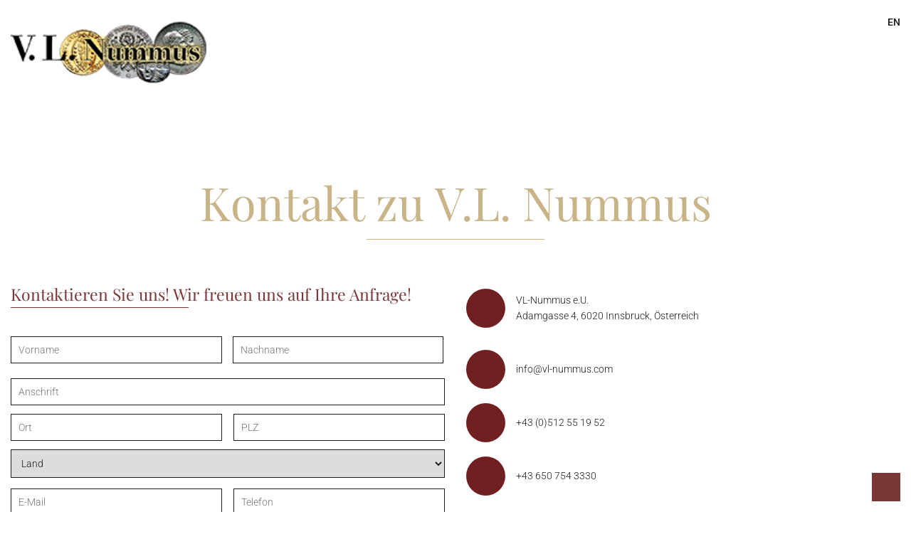

--- FILE ---
content_type: text/css
request_url: https://www.vl-nummus.com/wp-content/cache/min/1/wp-content/themes/vl-nummus/css/lemon-flex-grid.css?ver=1768527547
body_size: 396
content:
.flex_wrapper{max-width:1200px;margin:auto;display:flex;display:-webkit-box;display:-moz-box;display:-ms-flexbox;display:-webkit-flex;flex-wrap:wrap;-webkit-flex-wrap:wrap}.flex_wrapper_page{max-width:1200px;margin:auto}.ul_flex{display:flex;display:-webkit-box;display:-moz-box;display:-ms-flexbox;display:-webkit-flex;flex-wrap:wrap;-webkit-flex-wrap:wrap}.flex_xs_1,.flex_sm_1,.flex_md_1,.flex_lg_1,.flex_xs_2,.flex_sm_2,.flex_md_2,.flex_lg_2,.flex_xs_3,.flex_sm_3,.flex_md_3,.flex_lg_3,.flex_xs_4,.flex_sm_4,.flex_md_4,.flex_lg_4,.flex_xs_5,.flex_sm_5,.flex_md_5,.flex_lg_5,.flex_xs_6,.flex_sm_6,.flex_md_6,.flex_lg_6,.flex_xs_7,.flex_sm_7,.flex_md_7,.flex_lg_7,.flex_xs_8,.flex_sm_8,.flex_md_8,.flex_lg_8,.flex_xs_9,.flex_sm_9,.flex_md_9,.flex_lg_9,.flex_xs_10,.flex_sm_10,.flex_md_10,.flex_lg_10,.flex_xs_11,.flex_sm_11,.flex_md_11,.flex_lg_11,.flex_xs_12,.flex_sm_12,.flex_md_12,.flex_lg_12{padding-left:15px;padding-right:15px;box-sizing:border-box}.flex_xs_12{width:100%}.flex_xs_11{width:91.66666667%}.flex_xs_10{width:83.33333333%}.flex_xs_9{width:75%}.flex_xs_8{width:66.66666667%}.flex_xs_7{width:58.33333333%}.flex_xs_6{width:50%}.flex_xs_5{width:41.66666667%}.flex_xs_4{width:33.33333333%}.flex_xs_3{width:25%}.flex_xs_2{width:16.66666667%}.flex_xs_1{width:8.33333333%}@media all and (min-width:768px){.flex_sm_12{width:100%}.flex_sm_11{width:91.66666667%}.flex_sm_10{width:83.33333333%}.flex_sm_9{width:75%}.flex_sm_8{width:66.66666667%}.flex_sm_7{width:58.33333333%}.flex_sm_6{width:50%}.flex_sm_5{width:41.66666667%}.flex_sm_4{width:33.33333333%}.flex_sm_3{width:25%}.flex_sm_2{width:16.66666667%}.flex_sm_1{width:8.33333333%}}@media all and (min-width:992px){.flex_md_12{width:100%}.flex_md_11{width:91.66666667%}.flex_md_10{width:83.33333333%}.flex_md_9{width:75%}.flex_md_8{width:66.66666667%}.flex_md_7{width:58.33333333%}.flex_md_6{width:50%}.flex_md_5{width:41.66666667%}.flex_md_4{width:33.33333333%}.flex_md_3{width:25%}.flex_md_2{width:16.66666667%}.flex_md_1{width:8.33333333%}}@media all and (min-width:1200px){.flex_lg_12{width:100%}.flex_lg_11{width:91.66666667%}.flex_lg_10{width:83.33333333%}.flex_lg_9{width:75%}.flex_lg_8{width:66.66666667%}.flex_lg_7{width:58.33333333%}.flex_lg_6{width:50%}.flex_lg_5{width:41.66666667%}.flex_lg_4{width:33.33333333%}.flex_lg_3{width:25%}.flex_lg_2{width:16.66666667%}.flex_lg_1{width:8.33333333%}}

--- FILE ---
content_type: text/css
request_url: https://www.vl-nummus.com/wp-content/cache/min/1/wp-content/themes/vl-nummus/style.css?ver=1768527547
body_size: 7429
content:
body{font:300 14px/1.6 'Roboto',Helvetica,Arial,sans-serif;color:#1c1c1c;margin:0;padding:0}h1{font-family:'Playfair Display',serif;font-size:65px;margin-bottom:40px;font-weight:500}.single h1{text-align:center}h3{font-size:18px;font-weight:500;margin-bottom:0}h1 span.gold::after,h2 span.gold::after{content:'';width:250px;height:1px;background:#c9b487;display:block}h1 span.rot::after,h2 span.rot::after{content:'';width:250px;height:1px;background:#7b3636;display:block}h1 span.gold.zentriert,h1.span.rot.zentriert{text-align:center}h1 span.gold.zentriert::after,h2 span.gold.zentriert::after{content:'';width:250px;height:1px;background:#c9b487;display:block;margin:0 auto}h1 span.rot.zentriert::after,h2 span.rot.zentriert::after{content:'';width:250px;height:1px;background:#7b3636;display:block;margin:0 auto}.rot{color:#7b3636}.gold{color:#c9b487}hr gold{max-width:250px;border-top:1px solid #282828}.flex_wrapper,.flex_wrapper_page{max-width:1820px;position:relative}.slick-slide{outline:none}img{max-width:100%;height:auto;vertical-align:bottom}a{color:#1c1c1c;text-decoration:none}a:hover,a:active,a:focus{outline:0;color:#444;text-decoration:none}input:focus{outline:0;border:none}strong,b{font-weight:500}.structurelabel{display:none}section,footer{position:relative;margin:0 auto}footer{background-color:#f1ece1;text-align:center;padding:40px 0 20px 0}.copyright{color:#373737}.widget_nav_menu ul li a:hover,.copyright a:hover{color:#c9b487}.widget_nav_menu ul li{padding:5px 0}.widget_nav_menu ul li a{font-weight:500;color:#282828;padding:0 40px}.widget_nav_menu ul li::after{content:'|';color:#282828}.widget_nav_menu ul li:last-child::after{display:none}footer .menu{display:flex;display:-webkit-box;display:-moz-box;display:-ms-flexbox;display:-webkit-flex;justify-content:center;-webkit-justify-content:center}footer hr{max-width:250px;border-top:1px solid #282828}.to_top{background-color:#7b3636;width:40px;height:40px;border:0;color:#fff;font-size:20px;position:fixed;right:15px;bottom:15px;z-index:10}.to_top i{position:absolute;top:50%;left:50%;transform:translate(-50%,-50%);-webkit-transform:translate(-50%,-50%);-ms-transform:translateY(-50%,-50%)}.to_top:hover{cursor:pointer;background-color:#c9b487}ul,li{list-style:none;padding:0;margin:0}.content_inner ul{padding-left:40px}.content_inner li{list-style:disc;margin-left:15px}.img_teaser_hover i,.text_teaser_icon,.icon_teaser_icon,.interactive_maps_wrapper .pin_count,.interactive_maps_wrapper .pin_info{color:#fff}.icon_teaser_a h1,.icon_teaser_a h2,.icon_teaser_a h3,.icon_teaser_a h4{color:#ccc}.icon_teaser_b h1,.icon_teaser_b h2,.icon_teaser_b h3,.icon_teaser_b h4{color:#000}.icon_teaser_c h1,.icon_teaser_c h2,.icon_teaser_c h3,.icon_teaser_c h4{color:#712021}.interactive_teaser_wrapper .pin_count,.interactive_teaser_wrapper .pin_info{background-color:#fff}button.accordion,.bg_highlight,.text_teaser_wrapper ul li div{background-color:#f5f5f5}.bg_a,.text_teaser_icon,button.accordion.active,.icon_teaser_a .icon_teaser_icon,.hr_custom::before,.hr_custom::after,.interactive_maps_wrapper .pin_count,.interactive_maps_wrapper .pin_info{background-color:#ccc}.flexible_slideshow .flex-control-nav li a.flex-active{background-color:#7b3636}.flexible_slideshow .flex-control-nav li a{background-color:#c9b487}.bg_b,.icon_teaser_b .icon_teaser_icon{background-color:#000;color:#fff}.bg_c,.icon_teaser_c .icon_teaser_icon{background-color:#712021}a,button.accordion,.flexible_slideshow ol.flex-control-nav.flex-control-paging,.flexible_slideshow ul.flex-direction-nav,.text_teaser_wrapper li a div,.img_teaser_hover,.img_teaser_hover i,.pin_info,.zoom_coin,.change_coin,.coins,.cta_button,.auktion_btn,header nav ul li,header nav ul li a,.produkt_preview li,.coin_hover,.coin_slider .slick-dots li button,.to_top,.header_wrapper,.page-numbers,.gform_wrapper .gform_footer input.button,.gform_wrapper .gform_footer input[type=submit],.gform_wrapper .gform_page_footer input.button,.gform_wrapper .gform_page_footer input[type=submit]{transition:0.5s ease}button.accordion:hover,.text_teaser_wrapper li a:hover div,.logo:hover{opacity:.5}.gform_button_select_files{background:transparent;border:1px dashed #ccc!important}body .gform_wrapper ul li.gfield{padding-left:0}body .gform_wrapper .gform_footer input.button,body .gform_wrapper .gform_footer input[type=submit],body .gform_wrapper .gform_page_footer input.button,body .gform_wrapper .gform_page_footer input[type=submit]{border:2px solid #7b3636;color:#7b3636;padding:10px 40px;margin:0;display:inline-block;border-radius:0;font-weight:500;width:180px;font-family:inherit;background-color:transparent}.gform_wrapper .gform_footer input.button:hover,.gform_wrapper .gform_footer input[type=submit]:hover,.gform_wrapper .gform_page_footer input.button:hover,.gform_wrapper .gform_page_footer input[type=submit]:hover{background-color:#7b3636;color:#fff;cursor:pointer}body .gform_wrapper .gform_footer{padding:0;margin:0;text-align:right}body .gform_wrapper .ginput_complex .ginput_left input:not([type=radio]):not([type=checkbox]):not([type=submit]):not([type=image]):not([type=file]),body .gform_wrapper .ginput_complex .ginput_right input:not([type=radio]):not([type=checkbox]):not([type=submit]):not([type=image]):not([type=file]),body .gform_wrapper .ginput_complex .ginput_right select,.gform_wrapper .ginput_complex input:not([type=radio]):not([type=checkbox]):not([type=submit]):not([type=image]):not([type=file]),body .gform_wrapper .ginput_complex select,body .gform_wrapper input:not([type=radio]):not([type=checkbox]):not([type=submit]):not([type=button]):not([type=image]):not([type=file]){border:1px solid #1c1c1c;font-size:inherit;font-weight:inherit;font-family:inherit;color:#1c1c1c;padding:10px}body .gform_wrapper input:not([type=radio]):not([type=checkbox]):not([type=submit]):not([type=button]):not([type=image]):not([type=file]),{padding:10px}.gform_wrapper select,.gform_wrapper textarea{font-family:inherit;letter-spacing:normal;font-size:inherit;font-weight:inherit;border:1px solid #1c1c1c;color:#1c1c1c}body .gform_wrapper li.hidden_label input{margin-top:0}body .gform_wrapper .ginput_complex.ginput_container_address span.ginput_right+span.ginput_left{padding-right:0!important;margin-right:0;width:100%}body .gform_wrapper ul li.gfield{margin-top:0}body .gform_wrapper ul.gform_fields li.gfield{padding-right:0}body .gform_wrapper.gf_browser_chrome ul.gform_fields li.gfield div.ginput_complex span.ginput_left select,body .gform_wrapper.gf_browser_chrome ul.gform_fields li.gfield div.ginput_complex span.ginput_right select,body .gform_wrapper.gf_browser_chrome ul.gform_fields li.gfield input[type=radio],body .gform_wrapper.gf_browser_chrome ul.gform_fields li.gfield select{height:38px;margin-left:0;background-color:transparent}body .gform_wrapper .top_label li.gfield.gf_left_half,body .gform_wrapper .top_label li.gfield.gf_right_half{width:calc(50% - 8px);padding-right:0;margin:0}body .gform_wrapper .top_label li.gfield.gf_right_half{float:right}li#field_1_2{margin-bottom:-10px}body .gform_wrapper div.validation_error{display:none}body .gform_wrapper.gform_validation_error .gform_body ul li.gfield.gfield_error:not(.gf_left_half):not(.gf_right_half){max-width:100%!important}body .gform_wrapper li.gfield.gfield_error,body .gform_wrapper li.gfield.gfield_error.gfield_contains_required.gfield_creditcard_warning{background:transparent;border:0;padding-top:0}body .gform_wrapper .field_description_below .gfield_description{padding-top:0}body .gform_wrapper .validation_message{color:#712021}span#input_1_3_3_container input,span#input_1_3_6_container input{margin-bottom:0}body .gform_wrapper li.gfield_error input:not([type=radio]):not([type=checkbox]):not([type=submit]):not([type=button]):not([type=image]):not([type=file]),.gform_wrapper li.gfield_error textarea{border:2px solid #712021}header{position:relative;z-index:10;padding:30px 0 50px 0}.header_front{height:960px}header nav ul li.current-menu-item a::after{content:'';width:calc(100% + 15px);width:-webkit-calc(100% + 15px);width:-moz-calc(100% + 15px);height:1px;background-color:#1c1c1c;display:block;top:5px;position:relative}.sub-menu li.current-menu-item::after{display:none}.sub-menu li{width:100%;margin:3px 0 0 0}header nav ul li:hover .sub-menu li,header nav ul li:hover{background-color:#d1bf9b}header nav ul li .sub-menu li:hover{background-color:#712021}header nav ul li a:hover::after{background-color:#d1bf9b}header nav ul li .sub-menu li a:hover::after{background-color:#712021}header nav ul li:hover a{color:#fff}.header_wrapper,.sprachen{display:flex;display:-webkit-box;display:-moz-box;display:-ms-flexbox;display:-webkit-flex;align-items:center;-webkit-box-align:center;-moz-box-align:center;-ms-flex-align:center;-webkit-align-items:center}.sprachen_mobil{text-align:center}.sprachen_mobil li{width:unset}.sprachen_mobil li::after{content:'|';padding:0 15px;font-weight:300}.sprachen_mobil li:last-child::after{display:none}.header_wrapper.header_sticky{position:fixed;width:100%;background-color:#fff;left:0;z-index:99;padding:5px 15px;top:0}.header_wrapper.header_sticky #burger{color:#444}.sprachen{padding:0 15px}.sprachen li{font-weight:500}.sprachen_front a,.sprachen_front li::after{color:#fff}.sprachen a:hover{color:#c9b487}.sprachen li::after{content:'|';padding:0 15px;font-weight:300}.sprachen li:last-child::after{display:none}header nav{margin-left:45px;z-index:2;flex-grow:1;-webkit-flex-grow:1}.nav_front ul{width:67%}header nav ul li{display:inline-block;position:relative}header nav ul li a{padding:10px 25px;display:block}.logo img{width:100%}.logo{min-width:275px}#burger i{display:none;font-size:30px}.mobile_toggle{display:none}.menu-item-has-children .mobile_toggle{font-size:13px;padding-left:5px;vertical-align:bottom;display:none;position:absolute;top:6px}.mobile_toggle i{font-size:20px}.mobile_toggle.active i{transform:rotate(180deg)}.menu-item-has-children .sub-menu .mobile_toggle,.sub-menu{display:none}header nav ul.sub-menu{position:absolute;left:0;top:100%;width:170px;z-index:1}header nav ul.sub-menu.active,header nav ul li:hover>.sub-menu{display:block}.mit_border{border:23px solid rgba(201,180,135,.25)}.parallax_banner{min-height:540px;background-attachment:fixed;background-position:center;background-repeat:no-repeat;background-size:cover;display:flex;display:-webkit-box;display:-moz-box;display:-ms-flexbox;display:-webkit-flex;position:relative}@media all and (-ms-high-contrast:none),(-ms-high-contrast:active){.parallax_banner article{top:50%;left:50%;-ms-transform:translate(-50%,-50%);position:absolute}}.parallax_banner h1{margin-top:0}.news_wrapper{border:23px solid rgba(201,180,135,.25);padding:50px;margin:50px auto 40px;position:relative}.news_btn{text-align:center}.news{display:flex!important;display:-webkit-box!important;display:-moz-box!important;display:-ms-flexbox!important;display:-webkit-flex!important;align-items:flex-end;-webkit-box-align:flex-end;-moz-box-align:flex-end;-ms-flex-align:flex-end;-webkit-align-items:flex-end;padding:0 30px}.news p{margin-bottom:0;margin-top:0}.news_weiter{color:#d1bf9b;font-weight:500}.news_weiter:hover{color:#712021}.news_date_tag{font-size:65px;font-weight:500;line-height:1;margin-bottom:5px;text-align:center}.news_block_custom .news_date_tag{font-size:30px;text-align:right}.news_date_monat{font-size:22px;line-height:1;text-align:center}.news_block_custom .news_date_monat{text-align:right;line-height:1.2}.news_titel{font-size:18px;font-weight:500}.news_wrapper .slick-arrow{top:50%;position:absolute;z-index:1;transform:translateY(-50%);-webkit-transform:translateY(-50%);-ms-transform:translateY(-50%);display:none}.news_wrapper .slider_mixitup span.slick-arrow{background:transparent}.news_wrapper .slick-arrow:hover{cursor:pointer}.news_wrapper .slick-arrow i{font-size:43px;position:absolute;top:50%;transform:translate(-50%,-50%);-webkit-transform:translate(-50%,-50%);-ms-transform:translate(-50%,-50%);left:50%;color:#d1bf9b;font-weight:700}.news_wrapper .slick-prev{left:30px}.news_wrapper .slick-next{right:30px}.posts_overview{border:23px solid rgba(201,180,135,.25);padding:50px;margin:50px auto 40px;position:relative}.post_overview_single p{margin-top:0;margin-bottom:0}.post_overview_single{display:flex;display:-webkit-box;display:-moz-box;display:-ms-flexbox;display:-webkit-flex;margin:20px 0;align-items:flex-end;-webkit-box-align:flex-end;-moz-box-align:flex-end;-ms-flex-align:flex-end;-webkit-align-items:flex-end}.archive h1{text-align:center}.archive .pagination{text-align:center;margin-bottom:40px}.archive .page-numbers.current,.page-numbers:hover{background-color:#7b3636;color:#fff}.archive .page-numbers{padding:5px 10px}.special_banner{min-height:280px;color:#fff;display:flex;display:-webkit-box;display:-moz-box;display:-ms-flexbox;display:-webkit-flex;position:absolute;width:100%;z-index:-1;background-color:#712021}.special_about{justify-content:flex-end;-webkit-justify-content:flex-end;color:#fff}.special_about a{color:#fff}.special_about a:hover{color:#c9b487}.special_about ul{margin:0 40px}.special_about li{position:relative}.special_about i{position:absolute;left:-30px;top:3px}.special_textblock .mit_border{padding:50px 50px 50px 200px;margin:50px auto 40px}.special_about_no_contact h2{padding-bottom:15px;margin-top:-20px;margin-bottom:50px}h2{font-family:'Playfair Display',serif;font-size:23px;margin-bottom:40px;font-weight:500}.special_banner_content{padding-top:30px;position:relative}.special_content_image{position:absolute;left:15px;top:50%;transform:translateY(-45%);-webkit-transform:translateY(-45%);-ms-transform:translateY(-45%);height:calc(100% - 200px);width:750px;object-fit:cover;overflow:hidden}.special_content_image video{width:100%;height:100%;object-fit:cover;object-position:right}.special_about_contact h2{margin-top:60px}.produkt_banner h1{margin-top:0}.produkt_banner h2{margin-bottom:0}.produkt_banner_top{min-height:240px;color:#fff;background-color:#f1ece1;position:absolute;width:100%;z-index:-1}.produkt_banner_wrapper{padding-top:135px;margin-bottom:100px}.produkt_banner_wrapper .mit_border{padding:100px 30px 150px;margin:0 auto;color:#fff;position:absolute;bottom:-80px;left:30px;z-index:1}.produkt_banner_wrapper .mit_border h1{font-size:40px;line-height:1.2}.produkt_banner_left{min-height:1000px;position:relative;background-position:center center}.produkt_btn{display:flex;display:-webkit-box;display:-moz-box;display:-ms-flexbox;display:-webkit-flex;justify-content:center;-webkit-justify-content:center;flex-wrap:wrap;margin-top:50px}.produkt_btn span.cta_button{margin:5px}.produkt_preview li{text-align:center;padding:20px 0}.produkt_preview a{position:relative;cursor:pointer}.produkt_preview a:hover li{box-shadow:1px 2px 15px 0 rgba(97,97,97,.2)}.produkt_preview a:hover .coin_hover{opacity:1}.coin_hover{position:absolute;left:0;right:0;top:0;bottom:0;justify-content:center;-webkit-justify-content:center;align-items:center;-webkit-box-align:center;-moz-box-align:center;-ms-flex-align:center;-webkit-align-items:center;display:flex;display:-webkit-box;display:-moz-box;display:-ms-flexbox;display:-webkit-flex;opacity:0;background:rgba(255,255,255,.9)}.coin_hover i{margin:0 5px;color:#c9b487;font-size:10px}.next_auktion_date{font-size:18px;font-weight:500;margin-left:20px}.next_auktion_titel{color:#c9b487;font-size:40px;font-family:'PlayFair Display'}.auktionen_counter{box-shadow:1px 2px 15px 0 rgba(97,97,97,.2);padding:50px 0 50px 120px;position:relative;left:-120px;background-color:#fff}.auktion_btn{padding:10px 5px;margin:0 2px;display:inline-block;border-radius:0;width:210px;border:2px solid #712021;background-color:#712021;text-align:center;color:#fff}.auktion_btn_wrapper li{margin-top:2px;margin-bottom:2px}.auktion_btn:hover{border:2px solid #d1bf9b;background-color:#d1bf9b}.auktionen_counter #countdown{display:flex;display:-webkit-box;display:-moz-box;display:-ms-flexbox;display:-webkit-flex;margin-top:30px;margin-bottom:40px;min-height:80px}.auktionen_counter .countdown_text{font-weight:300;font-size:14px}.countdown_anzeige,.countdown_trenner{font-size:25px;font-weight:500;width:50px;text-align:center}.auktionen_banner{margin-top:40px}.auktionen_banner .mit_border{border:23px solid rgba(201,180,135,.25);padding:0 0 40px 50px;margin:0 15px;position:relative;display:flex;display:-webkit-box;display:-moz-box;display:-ms-flexbox;display:-webkit-flex;flex-wrap:wrap}.auktionen_rechts{background-position:center center;background-size:cover;position:absolute;right:0;top:-30px;height:1040px;z-index:-1}.auktionen_rechts::after,.produkt_banner_left::after{content:'';position:absolute;top:0;right:0;bottom:0;left:0;background-color:rgba(113,32,33,.9)}.auktionen_coins{display:none}.zoom_coin,.change_coin{font-size:20px;cursor:pointer;margin:0 30px}zoom_coin_hide{display:none}.zoom_coin:hover,.change_coin:hover{color:#c9b487}.zoom_coin{color:#fff}.change_coin{margin-left:0;color:#712021}.coin_slider{position:absolute;width:100%}.coin_slider .slick-slide img{height:100%;margin:0 auto;object-fit:contain}.coin_slider .slick-dots{text-align:right;position:absolute;right:-57%;bottom:-130px}.coin_slider .slick-dots li{display:inline-block}.coin_slider .slick-dots li button{font-size:0;border:0;background-color:rgba(255,255,255,.2);margin:0 2px;width:30px;height:5px;cursor:pointer}.coin_slider .slick-dots li.slick-active button,.coin_slider .slick-dots li button:hover{background-color:rgba(255,255,255,1)}.coin_slider_wrapper{position:absolute;right:-10%;width:525px;top:10%}.coin_interaktion{position:relative;left:15px}.coin_beschreibung{display:flex;display:-webkit-box;display:-moz-box;display:-ms-flexbox;display:-webkit-flex;align-items:flex-end;-webkit-box-align:flex-end;-moz-box-align:flex-end;-ms-flex-align:flex-end;-webkit-align-items:flex-end;width:85%}.coin_beschreibung p{margin-bottom:0;width:40%}.coins{filter:opacity(.3);-webkit-filter:opacity(.3)}.coins:hover{filter:opacity(1);-webkit-filter:opacity(1)}.flexible_slideshow_wrapper{margin:15px auto}.flexible_slideshow .slides li{height:720px;position:relative;background-size:cover;background-position:center;background-repeat:no-repeat;z-index:10}.flexible_slideshow_content{position:absolute;width:100%;padding:5px 0;text-align:center;color:#fff;background-color:rgba(0,0,0,.7);bottom:0}.flexible_slideshow .flex-control-nav li{display:inline-block}.flexible_slideshow .flex-control-nav li a{display:block;border-radius:90%;overflow:hidden;width:12px;height:12px;margin-left:10px;font-size:0}.flexible_slideshow ol.flex-control-nav.flex-control-paging{position:absolute;width:90%;bottom:40px;left:0;right:0;margin:auto;padding:0;text-align:center;z-index:100}.flexible_slideshow ul.flex-direction-nav{font-size:50px;position:absolute;width:100%;height:80px;top:0;bottom:0;left:0;right:0;margin:auto;padding:0}.flexible_slideshow li.flex-nav-prev,li.flex-nav-next{position:absolute}.flexible_slideshow li.flex-nav-prev{left:50px}.flexible_slideshow li.flex-nav-next{right:50px}.text_teaser_wrapper li{margin:45px auto 25px}.text_teaser_wrapper li div h1{margin-bottom:5px}.text_teaser_icon{position:absolute;top:-25px;left:0;right:0;margin:auto;width:55px;height:55px;font-size:1.4em;border-radius:50%;display:flex;display:-webkit-box;display:-moz-box;display:-ms-flexbox;display:-webkit-flex;align-items:center;-webkit-box-align:center;-moz-box-align:center;-ms-flex-align:center;-webkit-align-items:center;justify-content:center;-webkit-justify-content:center}.text_teaser_wrapper div{padding:45px 20px 20px;text-align:center;min-height:200px;position:relative}.text_teaser_wrapper div h1{font-size:1.3em}.icon_teaser_wrapper.bg_highlight{padding:70px 0}.icon_teaser_wrapper li{position:relative;overflow:hidden;margin:15px 0;padding:5px 0}.icon_teaser_wrapper li{padding-left:70px}.icon_teaser_wrapper li h2{font-size:1.3em}.icon_teaser_icon{position:absolute;text-align:center;width:55px;height:55px;margin:auto;top:0;bottom:0;left:0;font-size:1.4em;border-radius:50%;justify-content:center;-webkit-justify-content:center;align-items:center;-webkit-box-align:center;-moz-box-align:center;-ms-flex-align:center;-webkit-align-items:center;display:flex;display:-webkit-box;display:-moz-box;display:-ms-flexbox;display:-webkit-flex}.icon_teaser_wrapper.bg_highlight article hr{border-top:1px solid #fff}.fullwidth{width:100%}.img_teaser_wrapper li{text-align:center;margin:15px auto}.img_teaser_wrapper li article a{text-decoration:none}.img_teaser_img{height:350px;position:relative;margin-bottom:5px;background-size:cover;background-position:center;background-repeat:no-repeat}.img_teaser_hover{background-color:rgba(255,255,255,.5);position:absolute;width:100%;height:100%;opacity:0}.img_teaser_hover i{background-color:rgba(0,0,0,.7);position:absolute;font-size:30px;text-align:center;width:80px;height:80px;top:0;bottom:0;left:0;right:0;margin:auto;border-radius:50%}.img_teaser_hover .fa:before{top:50%;position:absolute;left:50%;transform:translate(-50%,-50%)}.img_teaser_img:hover .img_teaser_hover{opacity:1}.interactive_teaser_wrapper li{margin:15px auto}.interactive_teaser_row{overflow:hidden;display:flex;display:-webkit-box;display:-moz-box;display:-ms-flexbox;display:-webkit-flex;flex-wrap:wrap;-webkit-flex-wrap:wrap}.interactive_teaser_row:nth-child(even) article{float:right}.interactive_img{height:300px;position:relative;background-size:cover;background-position:center;background-repeat:no-repeat;width:100%}.interactive_pin{position:absolute;font-size:.9em;padding:10px}.pin_count{display:inline-block;position:relative;width:25px;height:25px;border-radius:50%;line-height:2em;text-align:center;cursor:pointer;box-shadow:0 0 0 rgba(255,255,255,.8);animation:pulse 2s infinite;z-index:5}.interactive_teaser_wrapper .pin_count{box-shadow:0 0 0 rgba(255,255,255,.8);animation:pulse 2s infinite}@-webkit-keyframes pulse{0%{-webkit-box-shadow:0 0 0 0 rgba(255,255,255,.8)}70%{-webkit-box-shadow:0 0 0 10px rgba(255,255,255,.1)}100%{-webkit-box-shadow:0 0 0 0 rgba(255,255,255,0)}}@keyframes pulse{0%{-moz-box-shadow:0 0 0 0 rgba(255,255,255,.8);box-shadow:0 0 0 0 rgba(255,255,255,.8)}70%{-moz-box-shadow:0 0 0 10px rgba(255,255,255,.1);box-shadow:0 0 0 10px rgba(255,255,255,.1)}100%{-moz-box-shadow:0 0 0 0 rgba(255,255,255,0);box-shadow:0 0 0 0 rgba(255,255,255,0)}}.pin_info{padding:5px 10px;margin:10px 0 0 -10px;text-align:center;z-index:1;opacity:0}.pin_info::before{content:' ';position:absolute;top:40px;left:17px;width:0;height:0;border-left:5px solid transparent;border-right:5px solid transparent;border-bottom:5px solid #fff}.interactive_pin.active>.pin_info{opacity:1}.interactive_maps_wrapper{height:600px;position:relative;background-size:cover;background-size:contain;background-repeat:no-repeat;margin:30px auto}.interactive_maps_wrapper .pin_count{box-shadow:0 0 0 rgba(204,204,204,.8);animation:pulse_color 2s infinite}@-webkit-keyframes pulse_color{0%{-webkit-box-shadow:0 0 0 0 rgba(204,204,204,.8)}70%{-webkit-box-shadow:0 0 0 10px rgba(204,204,204,.1)}100%{-webkit-box-shadow:0 0 0 0 rgba(204,204,204,0)}}@keyframes pulse_color{0%{-moz-box-shadow:0 0 0 0 rgba(204,204,204,.8);box-shadow:0 0 0 0 rgba(204,204,204,.8)}70%{-moz-box-shadow:0 0 0 10px rgba(204,204,204,.1);box-shadow:0 0 0 10px rgba(204,204,204,.1)}100%{-moz-box-shadow:0 0 0 0 rgba(204,204,204,0);box-shadow:0 0 0 0 rgba(204,204,204,0)}}.accordion ul{padding:15px;margin:0}button.accordion{cursor:pointer;padding:10px;width:100%;text-align:left;border:none;outline:none;position:relative;margin-bottom:2px;font:300 14px/1.6 'Helvetica Neue',Helvetica,Arial,sans-serif;color:#444}button.accordion:after{content:'\f107';font-family:FontAwesome;font-size:25px;position:absolute;right:15px;bottom:0}button.accordion.active:after{content:"\f106"}.accordion .panel{padding:0;background-color:#fff;max-height:0;overflow:hidden;opacity:0}.accordion .panel.show{display:block;opacity:1;max-height:10000px}.spacer{height:80px;display:block;width:100%}hr{border-top:1px solid #ccc}hr,.hr_custom{display:block;margin:20px auto;width:90%}.hr_custom::before,.hr_custom::after{content:' ';position:relative;display:inline-block;width:calc(50% - 20px);width:-webkit-calc(50% - 20px);width:-moz-calc(50% - 20px);height:1px;vertical-align:middle}.hr_custom::before{margin-right:10px}.hr_custom::after{margin-left:10px}.cta_button{padding:30px 0;margin:20px 0;display:block;border-radius:0;text-align:center;border:0;cursor:pointer}.cta_button.btn_rot,.cta_button.btn_gold{padding:10px 40px;margin:0;display:inline-block;border-radius:0;font-weight:500;width:180px}.cta_button.btn_gold{border:2px solid #d1bf9b;color:#d1bf9b}.cta_button.btn_rot{border:2px solid #7b3636;color:#7b3636}.text_teaser_wrapper .btn_rot{margin-top:30px}.cta_button.btn_rot:hover,.cta_button.btn_gold:hover{opacity:1;color:#fff}.cta_button.btn_rot:hover{background-color:#7b3636;color:#fff}.cta_button.btn_gold:hover{border:2px solid #d1bf9b;background-color:#d1bf9b}.cta_button:hover{opacity:.5}.cta_button.normal{background-color:lightgrey;padding:10px 0;margin:20px 0;width:200px}.cta_button.fullwidth{width:100%;background-color:lightgrey}.cta_button.halfwidth{width:50%;background-color:#712021;color:#fff}.cta_button.halfwidth a{color:#fff}.cta_button.halfwidth:hover{background-color:#c9b487;opacity:1}.acf-map{width:100%;height:400px;border:#ccc solid 1px;margin:20px 0}.acf-map img{max-width:inherit!important}#post-404{text-align:center;margin-bottom:80px}#post-404 a:hover{color:#712021}#post-404 a{color:#d1bf9b}@media all and (max-width:1820px){.coin_slider .slick-slide img{max-height:350px}.coin_slider .slick-dots{right:-53%}.coin_slider_wrapper{top:30%;right:-12%}.coin_interaktion{left:0}.special_banner_content{margin:0 15px}.produkt_banner_wrapper{margin:0 15px 80px 15px}.special_content_image{left:0}.produkt_btn{margin-top:0}}@media all and (max-width:1800px){.special_content_image{max-width:700px}}@media all and (max-width:1740px){header nav ul li a{padding-left:15px;padding-right:15px}.coin_beschreibung{width:80%;justify-content:center;-webkit-justify-content:center}.coin_interaktion{left:-70px}.zoom_coin,.change_coin{margin:0 20px}.coin_beschreibung p{width:50%}}@media all and (max-width:1700px){.coin_slider .slick-dots{right:-50%}}@media all and (max-width:1630px){.flexible_slideshow .slides li{height:620px}.coin_slider_wrapper{right:-15%}.coin_beschreibung p{width:60%}.coin_interaktion{left:-115px}.coin_slider .slick-dots{right:-40%}}@media all and (max-width:1560px){.coin_interaktion{left:-20px}.coin_beschreibung{width:60%;justify-content:center;-webkit-justify-content:center}}@media all and (max-width:1500px){.special_content_image{max-width:650px}.coin_slider_wrapper{right:-18%}.coin_interaktion{left:-40px}.coin_slider .slick-dots{right:-32%}}@media all and (max-width:1487px){header nav ul li a{padding-left:10px;padding-right:10px}}@media all and (max-width:1400px){.produkt_banner_wrapper .mit_border{padding-bottom:150px}.special_content_image{max-width:600px}.coin_slider_wrapper{right:-20%}.coin_slider .slick-dots{right:-26%}header nav{margin-left:0;position:absolute;top:100%;right:0;left:0;background:rgba(255,255,255,.95)}header nav ul,.sprachen_mobil{display:none}header nav ul li{text-align:center;width:100%}header nav ul li a{padding:5px;display:inline-block}header nav ul li:hover .sub-menu li,header nav ul li:hover{background-color:transparent}header nav ul li:hover a{color:#444}header nav ul li.current-menu-item a::after{top:0}.header_wrapper{position:relative;min-height:75px}.sprachen{position:absolute;right:0;top:-10px}#burger{display:block;position:absolute;right:15px;top:50%;transform:translateY(-50%);-webkit-transform:translateY(-50%);-moz-transform:translateY(-50%);-ms-transform:translateY(-50%);-o-transform:translateY(-50%)}#burger:hover{cursor:pointer}#burger i{display:block}.burger_front{color:#fff}.nav_front ul{width:100%}.menu-item-has-children .mobile_toggle{display:inline-block}header nav ul li:hover>.sub-menu{display:none}body header nav ul.sub-menu.active{display:block;position:relative;padding:0;text-align:center;width:100%}}@media all and (max-width:1350px){.coin_interaktion{left:-10px}.coin_beschreibung p{width:50%}}@media all and (max-width:1300px){.coin_interaktion{left:-20px}.coin_beschreibung{padding-left:25px}}@media all and (max-width:1250px){.coin_slider .slick-slide img{max-height:300px}.coin_slider_wrapper{top:40%}.auktionen_banner .mit_border{padding:0 0 40px 0}.coin_beschreibung{padding-left:45px}.coin_slider .slick-dots{right:-57%;bottom:-100px}.coin_slider .slick-dots{right:-23%}}@media all and (max-width:1220px){.extra_tag{display:none}}@media all and (max-width:1200px){.special_about_no_contact h2{margin-top:0;padding-bottom:0}.special_banner{min-height:190px}.special_banner_content{padding-top:0}.special_textblock .mit_border{padding:15px 15px 15px 200px}.special_content_image{max-width:550px}.produkt_banner_wrapper .mit_border{padding:60px 10px 80px}.produkt_banner_wrapper{margin-bottom:100px;padding-top:85px}.produkt_banner_top{min-height:190px}.parallax_banner{min-height:450px}.sprachen{width:25%;justify-content:flex-end;-webkit-justify-content:flex-end}.next_auktion_date{margin-left:0}.next_auktion_titel{display:block}}@media all and (max-width:1160px){.header_front{height:1000px}.auktionen_rechts{height:1080px}.auktion_btn_wrapper li{width:100%}.auktion_btn{width:100%;margin:0;box-sizing:border-box}.auktion_btn_wrapper{padding-right:15px}.coin_slider .slick-dots{bottom:-110px}}@media all and (max-width:1140px){.produkt_banner_wrapper .mit_border{width:90%;left:5%}.auktionen_banner .mit_border{width:80%}.coin_slider_wrapper{right:-15%}.coin_beschreibung{margin:0 auto;padding-left:0}.coin_beschreibung p{width:60%}.coin_interaktion{left:-20px}.zoom_coin,.change_coin{margin:0 20px;color:#fff}.coin_slider .slick-dots{right:-15%}}@media all and (max-width:1135px){.special_textblock .mit_border{padding:15px 30px 15px 65px}.special_content_image{max-width:400px}}@media all and (max-width:1024px){.produkt_banner_wrapper{margin-bottom:60px;padding-top:45px}.next_auktion_titel{display:inline-block}.next_auktion_date{margin-left:20px}.auktion_btn_wrapper li{width:unset}.auktion_btn{width:210px;margin:0 2px;box-sizing:unset}.auktion_btn_wrapper{padding-right:0}.auktionen_banner .mit_border{width:85%}.coin_beschreibung p{width:30%}header{padding:15px 0 50px}.img_teaser_img{height:270px}.flexible_slideshow .slides li{height:450px}.auktionen_rechts{height:1370px}.header_front{height:1290px}.coin_slider_wrapper{right:0;position:relative;left:0;top:40px;height:400px;width:100%}.coin_beschreibung{width:70%;margin:0 auto}.coin_beschreibung p{margin-bottom:0}.coin_interaktion{display:flex;display:-webkit-box;display:-moz-box;display:-ms-flexbox;display:-webkit-flex}.coin_slider .slick-slide img{max-height:250px}.coin_slider{position:relative}.zoom_coin,.change_coin{color:#712021}.coin_slider .slick-dots{bottom:-70px;right:-15%}.news_wrapper .slick-arrow{display:block}.spacer{height:30px}.logo{width:200px;min-width:unset}.auktionen_counter{padding:50px 20px;position:relative;left:0;width:100%}.produkt_banner_top{min-height:150px}}@media only screen and (min-device-width:768px) and (max-device-width:1024px) and (orientation:portrait) and (-webkit-min-device-pixel-ratio:2){.auktionen_banner .mit_border{flex-direction:column;-webkit-flex-direction:column}.auktionen_banner .mit_border{padding:0 0 70px 0}.header_front{height:1300px}.auktion_btn_wrapper li{width:33.3%}.auktion_btn{min-height:70px;display:flex;display:-webkit-box;display:-moz-box;display:-ms-flexbox;display:-webkit-flex;align-items:center;-webkit-box-align:center;-moz-box-align:center;-ms-flex-align:center;-webkit-align-items:center;justify-content:center;-webkit-justify-content:center}}@media all and (max-width:991px){.special_about_no_contact h2{margin-top:20px;margin-bottom:20px}.flexible_slideshow li.flex-nav-prev{left:30px}.flexible_slideshow li.flex-nav-next{right:30px}.news{align-items:center;-webkit-box-align:center;-moz-box-align:center;-ms-flex-align:center;-webkit-align-items:center;flex-direction:column;-webkit-flex-direction:column}.news_date{display:flex;display:-webkit-box;display:-moz-box;display:-ms-flexbox;display:-webkit-flex;align-items:flex-end;-webkit-box-align:flex-end;-moz-box-align:flex-end;-ms-flex-align:flex-end;-webkit-align-items:flex-end;justify-content:center;-webkit-justify-content:center;margin-bottom:10px}.news .news_date_monat{margin-bottom:9px;margin-left:5px}.interactive_maps_wrapper,.flexible_slideshow .slides li{height:410px}.produkt_banner_wrapper .mit_border,.auktionen_banner .mit_border,.news_wrapper,.special_textblock .mit_border{border:15px solid rgba(201,180,135,.25)}.produkt_preview a{margin:0}.special_content_image{position:relative;left:0;top:0;transform:translateY(0);-webkit-transform:translateY(0);-moz-transform:translateY(0);-ms-transform:translateY(0);-o-transform:translateY(0);width:100%;max-width:100%;height:350px;object-fit:cover}.special_textblock .mit_border{padding:15px;margin:0 auto 40px}.special_banner{display:none}.special_banner_content{padding-top:0}.special_about{background-color:#712021;padding:30px 15px;justify-content:center;-webkit-justify-content:center}.special_about ul:last-child{margin-right:0}.special_about ul:first-child{margin-left:0}}@media all and (max-width:768px){.coin_interaktion{width:100%;justify-content:center;-webkit-justify-content:center;left:0}.coin_beschreibung p{width:100%;text-align:center}.coin_beschreibung{width:100%;margin:20px auto;flex-direction:column-reverse;-webkit-flex-direction:column-reverse;align-items:center;-webkit-box-align:center;-moz-box-align:center;-ms-flex-align:center;-webkit-align-items:center}.widget_nav_menu ul li a{padding:0 20px}.interactive_maps_wrapper{height:400px}.header_front{height:unset;padding-bottom:30px}.auktionen_banner .mit_border{width:calc(100% - 30px)}.coin_slider_wrapper{position:relative;right:0;left:0;margin:40px auto 0;top:0;width:100%;min-height:370px;height:unset}.produkt_banner_wrapper{padding-top:0}.spacer{height:30px}header{height:unset}.coin_slider{position:relative}.auktionen_counter{padding:15px;position:relative;left:0}.parallax_banner p br{display:none}.coin_slider .slick-slide img{max-height:250px}.auktionen_rechts{display:none}.auktionen_coins{display:block;height:50%;background-position:center;background-size:cover;width:calc(100% - 30px);width:-webkit-calc(100% - 30px);width:-moz-calc(100% - 30px);left:15px;top:0}#burger{color:#444}.coin_slider .slick-dots{bottom:-20px;right:15px}.coin_slider .slick-dots li button{background-color:rgba(123,54,54,.2)}.coin_slider .slick-dots li.slick-active button,.coin_slider .slick-dots li button:hover{background-color:#7b3636}.sprachen li{color:#1c1c1c}}@media all and (max-width:767px){.produkt_banner_top{display:none}.produkt_btn{margin-top:20px}.produkt_banner_left{height:400px;min-height:unset;margin-bottom:50px;display:flex;display:-webkit-box;display:-moz-box;display:-ms-flexbox;display:-webkit-flex;align-items:center;-webkit-box-align:center;-moz-box-align:center;-ms-flex-align:center;-webkit-align-items:center;justify-content:center;-webkit-justify-content:center}.produkt_banner_wrapper .mit_border{padding:15px 15px;width:calc(100% - 15px);width:-webkit-calc(100% - 15px);width:-moz-calc(100% - 15px);height:calc(100% - 60px);height:-webkit-calc(100% - 60px);height:-moz-calc(100% - 60px);display:flex;display:-webkit-box;display:-moz-box;display:-ms-flexbox;display:-webkit-flex;flex-direction:column;-webkit-flex-direction:column;justify-content:center;-webkit-justify-content:center;top:0;left:0;right:0;position:relative;transform:translateY(0);-webkit-transform:translateY(0);-moz-transform:translateY(0);-ms-transform:translateY(0);-o-transform:translateY(0)}.produkt_banner_wrapper{margin-bottom:0}}@media all and (max-width:642px){body .gform_wrapper .top_label li.gfield.gf_left_half,body .gform_wrapper .top_label li.gfield.gf_right_half{width:100%}li#field_1_3{margin-bottom:-10px}li#field_1_2{margin-bottom:-15px;margin-top:-5px}body .gform_wrapper ul li.gfield{padding-top:5px!important}}@media all and (max-width:620px){.next_auktion_titel{width:100%;display:block}.next_auktion_date{margin-left:0}}@media all and (max-width:600px){.interactive_maps_wrapper,.flexible_slideshow .slides li{height:350px}.widget_nav_menu ul li a{padding:0 10px}}@media all and (max-width:580px){.auktion_btn_wrapper li{width:100%}.auktion_btn{width:100%;margin:0;box-sizing:border-box}}@media all and (max-width:510px){.widget_nav_menu ul li a{padding:0 5px}}@media all and (max-width:480px){h1 br{display:none}.widget_nav_menu ul{flex-direction:column;-webkit-flex-direction:column}.widget_nav_menu ul li::after{display:none}.widget_nav_menu ul li{padding:3px 0}h1{font-size:50px}.img_teaser_img,.img_teaser_img{height:300px}.flexible_slideshow .slides li,.interactive_maps_wrapper{height:250px}.produkt_banner_left{height:550px}.next_auktion_titel{font-size:40px}.special_content_image{height:200px}.special_about{flex-direction:column;-webkit-flex-direction:column;align-items:center;-webkit-box-align:center;-moz-box-align:center;-ms-flex-align:center;-webkit-align-items:center;margin-top:-20px}.special_about ul{margin:0}.parallax_banner{padding:40px 0}.special_about i{left:0}.special_about li{padding-left:30px;width:140px}.news_wrapper{padding:20px 0}.news_wrapper .slick-next{right:15px}.news_wrapper .slick-prev{left:15px}.produkt_banner_wrapper .mit_border,.auktionen_banner .mit_border,.news_wrapper,.special_textblock .mit_border{border:5px solid rgba(201,180,135,.25)}.produkt_banner_wrapper .mit_border{padding:20px 15px;height:calc(100% - 10px);height:-webkit-calc(100% - 10px);height:-moz-calc(100% - 10px)}.produkt_banner_left{height:unset;margin-bottom:20px;padding:5px}.special_content_image,.special_about{left:-10px;top:-10px;right:-10px;width:calc(100% + 20px);max-width:unset}}@media all and (max-width:450px){footer{padding-bottom:45px}}@media all and (max-width:400px){.produkt_preview a{width:100%}.cta_button.btn_rot,.cta_button.btn_gold{width:170px}}@media all and (max-width:376px){.flexible_slideshow ol.flex-control-nav.flex-control-paging{bottom:55px}}.alignnone{margin:5px 20px 20px 0}.aligncenter,div.aligncenter{display:block;margin:5px auto 5px auto}.alignright{float:right;margin:5px 0 20px 20px}.alignleft{float:left;margin:5px 20px 20px 0}a img.alignright{float:right;margin:5px 0 20px 20px}a img.alignnone{margin:5px 20px 20px 0}a img.alignleft{float:left;margin:5px 20px 20px 0}a img.aligncenter{display:block;margin-left:auto;margin-right:auto}.wp-caption{background:#FFF;border:1px solid #F0F0F0;max-width:96%;padding:5px 3px 10px;text-align:center}.wp-caption.alignnone{margin:5px 20px 20px 0}.wp-caption.alignleft{margin:5px 20px 20px 0}.wp-caption.alignright{margin:5px 0 20px 20px}.wp-caption img{border:0 none;height:auto;margin:0;max-width:98.5%;padding:0;width:auto}.wp-caption .wp-caption-text,.gallery-caption{font-size:11px;line-height:17px;margin:0;padding:0 4px 5px}@media print{*{background:transparent!important;color:#000!important;box-shadow:none!important;text-shadow:none!important}a,a:visited{text-decoration:underline}a[href]:after{content:" (" attr(href) ")"}abbr[title]:after{content:" (" attr(title) ")"}.ir a:after,a[href^="javascript:"]:after,a[href^="#"]:after{content:""}pre,blockquote{border:1px solid #999;page-break-inside:avoid}thead{display:table-header-group}tr,img{page-break-inside:avoid}img{max-width:100%!important}@page{margin:.5cm}p,h2,h3{orphans:3;widows:3}h2,h3{page-break-after:avoid}}

--- FILE ---
content_type: application/javascript
request_url: https://www.vl-nummus.com/wp-content/cache/min/1/wp-content/themes/vl-nummus/js/scripts.js?ver=1768527547
body_size: 882
content:
(function($,root,undefined){$(function(){'use strict';$('#burger').click(function(){$('header nav > ul').slideToggle()});$('.mobile_toggle').click(function(){$(this).toggleClass('active');$(this).siblings('.sub-menu').toggleClass('active')});if(jQuery().flexslider){$('.flexible_slideshow').flexslider({animation:"slide",prevText:'<i class="fa fa-angle-left" aria-hidden="true"></i>',nextText:'<i class="fa fa-angle-right" aria-hidden="true"></i>',})}
if(jQuery().slick){$('.news_wrapper').slick({dots:!1,arrows:!0,infinite:!1,speed:300,slidesToShow:3,slidesToScroll:3,centerMode:!1,prevArrow:'<span class="slick-prev"><i class="fa fa-angle-left"></i></span>',nextArrow:'<span class="slick-next"><i class="fa fa-angle-right"></i></span>',responsive:[{breakpoint:1400,settings:{slidesToShow:2,slidesToScroll:2,}},{breakpoint:600,settings:{slidesToShow:1,slidesToScroll:1}},]});$('.coin_slider').slick({dots:!0,arrows:!1,infinite:!1,autoplay:!0,autoplaySpeed:5000,speed:300,slidesToShow:1,slidesToScroll:1,})}
$('.coin_back').hide();$('.change_coin').click(function(){$('.coin_front').slideToggle();$('.coin_back').slideToggle()});$('button.accordion').click(function(){if($(this).hasClass("active")){$(this).removeClass('active');$(this).siblings().removeClass('show')}else{$('button.accordion').removeClass('active');$('.panel').removeClass('show');$(this).toggleClass('active');$(this).siblings().toggleClass('show')}});if($(window).width()>1024){$('.news_wrapper .slick-arrow').hide();$('.news_wrapper').hover(function(){$('.news_wrapper .slick-arrow').fadeToggle()})}
if($('.foo').length){window.sr=ScrollReveal();sr.reveal('.foo',{scale:0.5})}
$('.pin_count').mouseenter(function(){$('.pin_count').removeClass('active');$(this).parent().addClass('active')});$('.pin_count').mouseleave(function(){$(this).parent().removeClass('active')});$('.to_top').click(function(){$('html, body').animate({scrollTop:$('body').offset().top},1000)});if($('#countdown').text()==''){var data=$('#countdown').data('date');console.log('data');var start=new Date(data).getTime();console.log('start');var x=setInterval(function(){var heute=new Date().getTime();var distance=start-heute;var tage=Math.floor(distance/(1000*60*60*24));var stunden=Math.floor((distance%(1000*60*60*24))/(1000*60*60));var minuten=Math.floor((distance%(1000*60*60))/(1000*60));var sekunden=Math.floor((distance%(1000*60))/1000);$('#countdown').html("<span class='countdown_anzeige'>"+tage+"<br><span class='countdown_text'>Tage</span></span><span class='countdown_trenner'>:</span><span class='countdown_anzeige'>"+stunden+"<br><span class='countdown_text'>Stunden</span></span><span class='countdown_trenner'>:</span><span class='countdown_anzeige'> "+minuten+"<br><span class='countdown_text'>Minuten</span></span><span class='countdown_trenner'>:</span><span class='countdown_anzeige'>"+sekunden+"<br><span class='countdown_text'>Sekunden</span></span>");if(distance<0){clearInterval(x);$('#countdown').text("Auktion ist zu Ende.")}},1000)}})})(jQuery,this)